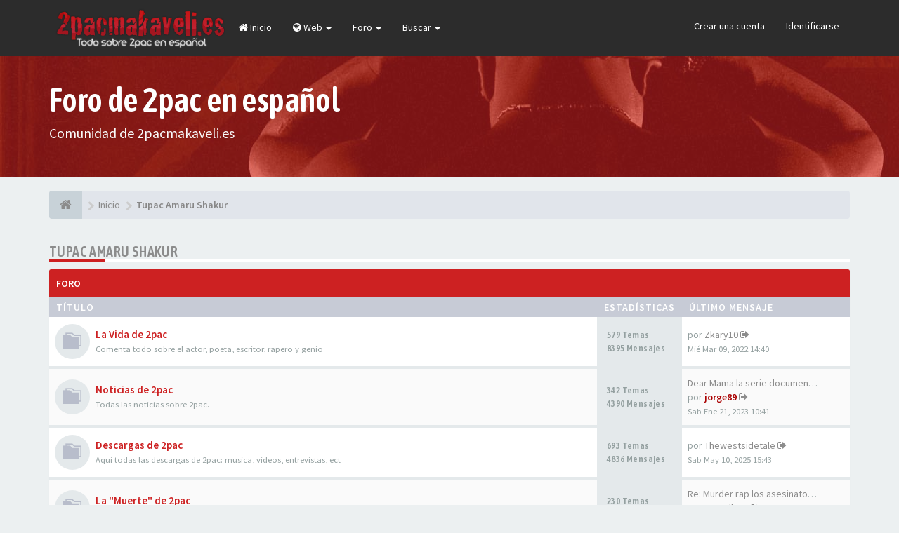

--- FILE ---
content_type: text/html; charset=UTF-8
request_url: https://www.2pacmakaveli.es/foro/viewforum.php?f=33&sid=931c5db76d0c3a53d273749a1a0c8020
body_size: 8271
content:
<!DOCTYPE html>
<html dir="ltr" lang="es">
<head>
<meta charset="utf-8">
<meta name="viewport" content="width=device-width, initial-scale=1.0">
<meta name="designer" content="SiteSplat https://themeforest.net/user/themesplat/portfolio?ref=ThemeSplat">
<meta content="Foro de 2pac En Español - 2pacmakaveli.es" property="og:site_name">
<!-- Place favicon.ico and apple-touch-icon.png in the root directory -->

<title>Tupac Amaru Shakur&nbsp;&#45;&nbsp;Foro de 2pac En Español - 2pacmakaveli.es</title>
	<link rel="alternate" type="application/atom+xml" title="Feed - Foro de 2pac En Español - 2pacmakaveli.es" href="/foro/app.php/feed?sid=d56ba32f667a0e11a3959be49c945c6d">					    

<!-- Google free font here -->
<link href='//fonts.googleapis.com/css?family=Source+Sans+Pro:400,600' rel='stylesheet'>
<link href='//fonts.googleapis.com/css?family=Asap+Condensed:600' rel='stylesheet'>

<!-- CSS files start here -->
<link href="./styles/FLATBOOTS/theme/stylesheet.css" rel="stylesheet">
					<script>
			(function(i,s,o,g,r,a,m){i['GoogleAnalyticsObject']=r;i[r]=i[r]||function(){
			(i[r].q=i[r].q||[]).push(arguments)},i[r].l=1*new Date();a=s.createElement(o),
			m=s.getElementsByTagName(o)[0];a.async=1;a.src=g;m.parentNode.insertBefore(a,m)
			})(window,document,'script','//www.google-analytics.com/analytics.js','ga');

			ga('create', 'UA-1147859-3', 'auto');
									ga('send', 'pageview');
		</script>
	


<!-- Remove the conditional below to use the custom CSS without FLATBOOTS Mini CMS Extension -->

<link href="./styles/FLATBOOTS/theme/custom.css" rel="stylesheet">

<!-- CSS files stop here -->


<!-- magic dust -->
<script src="//cdnjs.cloudflare.com/ajax/libs/headjs/1.0.3/head.load.min.js"></script>

</head>
<body data-spy="scroll" data-target=".scrollspy" id="phpbb" class="section-viewforum ltr ">

 <header id="top" class="navbar navbar-inverse navbar-static-top flat-nav">
  <div class="container">
    <div class="navbar-header">
      <button data-target=".flat-nav-collapse" data-toggle="collapse" type="button" class="nav-tog lines-button x navbar-toggle neutro">
	   <span class="sr-only sr-nav">Conmutación de Navegación</span>
        <span class="lines"></span>
      </button>
	         	<a href="https://www.2pacmakaveli.es/foro/"><img style="max-width:255px; margin-top: -8px;" src="./styles/FLATBOOTS/theme/images/logo.png" class="img-responsive" alt="2pacmakaveli.es - Foro de 2pac en español"></a>
          </div>
		    <!-- Main navigation block -->
<nav class="collapse navbar-collapse flat-nav-collapse" aria-label="Primary">
    	
      <ul class="nav navbar-nav navbar-nav-fancy">
		<li class=""><a href="./index.php?sid=d56ba32f667a0e11a3959be49c945c6d"><i class="fa fa-home"></i>&nbsp;Inicio</a></li>
        <li class="dropdown">
             <a href="javascript:void(0)" class="dropdown-toggle" data-toggle="dropdown"><i class="fa fa-globe"></i>&nbsp;Web&nbsp;<b class="caret"></b></a>
             <span class="dropdown-arrow"></span>
            <ul class="dropdown-menu">
				<li class=""><a href="https://www.2pacmakaveli.es/"><i class="fa fa-coffee"></i>&nbsp;Noticias</a></li>
				<li class=""><a href="https://www.2pacmakaveli.es/videos/"><i class="fa fa-video-camera"></i>&nbsp;Videos Subtitulados</a></li>
			</ul>
		</li>
		
        <li class="dropdown">
             <a href="javascript:void(0)" class="dropdown-toggle" data-toggle="dropdown">Foro&nbsp;<b class="caret"></b></a>
             <span class="dropdown-arrow"></span>
            <ul class="dropdown-menu">
                				<li><a href="./search.php?search_id=unanswered&amp;sid=d56ba32f667a0e11a3959be49c945c6d"><i class="fa fa-search"></i>Temas sin respuesta</a></li>
												<li><a href="./search.php?search_id=active_topics&amp;sid=d56ba32f667a0e11a3959be49c945c6d"><i class="fa fa-star"></i>Temas activos</a></li>
											   			   <li><a href="/foro/app.php/help/faq?sid=d56ba32f667a0e11a3959be49c945c6d"><i class="fa fa-question-circle"></i>FAQ</a></li>
			   			   			              </ul>
        </li>
		
		<li class="dropdown">
             <a href="javascript:void(0)" class="dropdown-toggle" data-toggle="dropdown">Buscar&nbsp;<b class="caret"></b></a>
             <span class="dropdown-arrow"></span>
            <ul class="dropdown-menu">
                <li><a href="./search.php?sid=d56ba32f667a0e11a3959be49c945c6d"><i class="fa fa-search fa"></i>Búsqueda avanzada</a></li>
                                
            </ul>
        </li>
      </ul>
	  	  
	    <ul class="nav navbar-nav navbar-right navbar-nav-fancy">
	    		<li><a href="./ucp.php?mode=register&amp;sid=d56ba32f667a0e11a3959be49c945c6d">Crear una cuenta</a></li>
	   	    			<li><a href="./ucp.php?mode=login&amp;redirect=viewforum.php%3Ff%3D33&amp;sid=d56ba32f667a0e11a3959be49c945c6d">Identificarse</a></li>
			</ul>
		  
	</nav>		
  </div>
 </header>
    <div class="search-input search-input-fullscreen hidden-xs">
	   <form method="get" id="search" action="./search.php?sid=d56ba32f667a0e11a3959be49c945c6d">
		   <fieldset>
		   <input name="keywords" id="keywords" type="text" maxlength="128" title="Buscar palabras clave" placeholder="Buscar" value="" autocomplete="off"/>
		   <div class="close">&times;</div>
		   <input type="hidden" name="sid" value="d56ba32f667a0e11a3959be49c945c6d" />

		   </fieldset> 
        </form> 
    </div>

		
     <div class="flat-header">
<div class="masthead"></div>
    <div class="wrapper-head">
	 <div class="container">
	 	<h1>Foro de 2pac en español</h1>
		<p>Comunidad de 2pacmakaveli.es</p>
     </div>
	</div>
</div>    
<div class="container">
  <!-- start content -->
  <div id="content-forum">

    	<div class="breadcrumb-line clearfix">
		<ul class="breadcrumb" itemscope itemtype="https://schema.org/BreadcrumbList">
		        				   <li><a href="https://www.2pacmakaveli.es/foro/"><span class="icon fa fa-home"></span></a></li>
		   		   <li  itemtype="https://schema.org/ListItem" itemprop="itemListElement" itemscope><a href="https://www.2pacmakaveli.es/foro/" data-navbar-reference="home" itemprop="item"><span itemprop="name">Inicio</span></a><meta itemprop="position" content="1" /></li>
		    
		
		  		   		   		   <li  itemtype="https://schema.org/ListItem" itemprop="itemListElement" itemscope><a itemprop="item" href="./viewforum.php?f=33&amp;sid=d56ba32f667a0e11a3959be49c945c6d" data-forum-id="33"><span itemprop="name">Tupac Amaru Shakur</span></a><meta itemprop="position" content="2" /></li>		 
		   
		</ul>
				  
	</div>
    	
	<div id="page-body">
	
		
    
<div class="side-segment"><h3><a href="./viewforum.php?f=33&amp;sid=d56ba32f667a0e11a3959be49c945c6d">Tupac Amaru Shakur</a></h3></div> 



			
    		   <div class="panel panel-forum">
	     <div class="panel-heading">
		  Foro		 </div>
		 <div class="panel-inner">
		<table class="footable table table-striped table-primary table-hover">
		<thead>
					<tr>
			 <th data-class="expand">Título</th>
			 <th class="large110" data-hide="phone">Estadísticas</th>
			 <th class="large21" data-hide="phone">Último mensaje</th>
			</tr>
			
		</thead>
	<tbody>
			
			    <tr id="forum-3">
					<td title="No hay mensajes sin leer">
						<span class="icon-wrapper">
			 <i class="row-icon-font icon-moon-default forum-read"></i>
			</span>
						<i class="row-icon-font-mini"></i>
			 <!-- <a class="btn-rss pull-right hidden-xs hidden-sm" title="Feed - La Vida de 2pac" href="/foro/app.php/feed?sid=d56ba32f667a0e11a3959be49c945c6d?f=3"><i class="fa fa-rss rss-color-forum"></i></a> --> 			  <span class="desc-wrapper">
			  				<a href="./viewforum.php?f=3&amp;sid=d56ba32f667a0e11a3959be49c945c6d" class="forumtitle">La Vida de 2pac</a><br />
				<span class="description">Comenta todo sobre el actor, poeta, escritor, rapero y genio</span><br />											  </span>
			</td>
						<td class="stats-col">
			 <span class="stats-wrapper">
			 579&nbsp;Temas&nbsp;<br />8395&nbsp;Mensajes 
			 			 			 </span>
			</td>	
			<td>
			  <span class="last-wrapper text-overflow">
			   								por&nbsp;<a href="./memberlist.php?mode=viewprofile&amp;u=19295&amp;sid=d56ba32f667a0e11a3959be49c945c6d" class="username">Zkary10</a>
					<a class="moderator-item" href="./viewtopic.php?p=185987&amp;sid=d56ba32f667a0e11a3959be49c945c6d#p185987" title="Ver el último mensaje"><i class="mobile-post fa fa-sign-out"></i></a>					<br /><span class="forum-time"><time datetime="2022-03-09T13:40:59+00:00">Mié Mar 09, 2022 14:40</time></span>
							  </span>
			</td>
						
		</tr>
		
	
	
		
    			
			    <tr id="forum-6">
					<td title="No hay mensajes sin leer">
						<span class="icon-wrapper">
			 <i class="row-icon-font icon-moon-default forum-read"></i>
			</span>
						<i class="row-icon-font-mini"></i>
			 <!-- <a class="btn-rss pull-right hidden-xs hidden-sm" title="Feed - Noticias de 2pac" href="/foro/app.php/feed?sid=d56ba32f667a0e11a3959be49c945c6d?f=6"><i class="fa fa-rss rss-color-forum"></i></a> --> 			  <span class="desc-wrapper">
			  				<a href="./viewforum.php?f=6&amp;sid=d56ba32f667a0e11a3959be49c945c6d" class="forumtitle">Noticias de 2pac</a><br />
				<span class="description">Todas las noticias sobre 2pac.</span><br />											  </span>
			</td>
						<td class="stats-col">
			 <span class="stats-wrapper">
			 342&nbsp;Temas&nbsp;<br />4390&nbsp;Mensajes 
			 			 			 </span>
			</td>	
			<td>
			  <span class="last-wrapper text-overflow">
			   								 				 <a href="./viewtopic.php?p=186045&amp;sid=d56ba32f667a0e11a3959be49c945c6d#p186045" title="" class="lastsubject">Dear Mama la serie documental…</a><br />
								por&nbsp;<a href="./memberlist.php?mode=viewprofile&amp;u=2&amp;sid=d56ba32f667a0e11a3959be49c945c6d" style="color: #AA0000;" class="username-coloured">jorge89</a>
					<a class="moderator-item" href="./viewtopic.php?p=186045&amp;sid=d56ba32f667a0e11a3959be49c945c6d#p186045" title="Ver el último mensaje"><i class="mobile-post fa fa-sign-out"></i></a>					<br /><span class="forum-time"><time datetime="2023-01-21T09:41:21+00:00">Sab Ene 21, 2023 10:41</time></span>
							  </span>
			</td>
						
		</tr>
		
	
	
		
    			
			    <tr id="forum-17">
					<td title="No hay mensajes sin leer">
						<span class="icon-wrapper">
			 <i class="row-icon-font icon-moon-default forum-read"></i>
			</span>
						<i class="row-icon-font-mini"></i>
			 <!-- <a class="btn-rss pull-right hidden-xs hidden-sm" title="Feed - Descargas de 2pac" href="/foro/app.php/feed?sid=d56ba32f667a0e11a3959be49c945c6d?f=17"><i class="fa fa-rss rss-color-forum"></i></a> --> 			  <span class="desc-wrapper">
			  				<a href="./viewforum.php?f=17&amp;sid=d56ba32f667a0e11a3959be49c945c6d" class="forumtitle">Descargas de 2pac</a><br />
				<span class="description">Aqui todas las descargas de 2pac: musica, videos, entrevistas, ect</span><br />											  </span>
			</td>
						<td class="stats-col">
			 <span class="stats-wrapper">
			 693&nbsp;Temas&nbsp;<br />4836&nbsp;Mensajes 
			 			 			 </span>
			</td>	
			<td>
			  <span class="last-wrapper text-overflow">
			   								por&nbsp;<a href="./memberlist.php?mode=viewprofile&amp;u=19763&amp;sid=d56ba32f667a0e11a3959be49c945c6d" class="username">Thewestsidetale</a>
					<a class="moderator-item" href="./viewtopic.php?p=186092&amp;sid=d56ba32f667a0e11a3959be49c945c6d#p186092" title="Ver el último mensaje"><i class="mobile-post fa fa-sign-out"></i></a>					<br /><span class="forum-time"><time datetime="2025-05-10T13:43:57+00:00">Sab May 10, 2025 15:43</time></span>
							  </span>
			</td>
						
		</tr>
		
	
	
		
    			
			    <tr id="forum-4">
					<td title="No hay mensajes sin leer">
						<span class="icon-wrapper">
			 <i class="row-icon-font icon-moon-default forum-read"></i>
			</span>
						<i class="row-icon-font-mini"></i>
			 <!-- <a class="btn-rss pull-right hidden-xs hidden-sm" title="Feed - La &quot;Muerte&quot; de 2pac" href="/foro/app.php/feed?sid=d56ba32f667a0e11a3959be49c945c6d?f=4"><i class="fa fa-rss rss-color-forum"></i></a> --> 			  <span class="desc-wrapper">
			  				<a href="./viewforum.php?f=4&amp;sid=d56ba32f667a0e11a3959be49c945c6d" class="forumtitle">La &quot;Muerte&quot; de 2pac</a><br />
				<span class="description">Tupac sigue vivo? Quien lo asesino? Dinos que piensas de su misteriosa desaparición...</span><br />											  </span>
			</td>
						<td class="stats-col">
			 <span class="stats-wrapper">
			 230&nbsp;Temas&nbsp;<br />4443&nbsp;Mensajes 
			 			 			 </span>
			</td>	
			<td>
			  <span class="last-wrapper text-overflow">
			   								 				 <a href="./viewtopic.php?p=185945&amp;sid=d56ba32f667a0e11a3959be49c945c6d#p185945" title="" class="lastsubject">Re: Murder rap los asesinatos…</a><br />
								por&nbsp;<a href="./memberlist.php?mode=viewprofile&amp;u=18363&amp;sid=d56ba32f667a0e11a3959be49c945c6d" class="username">Castellano</a>
					<a class="moderator-item" href="./viewtopic.php?p=185945&amp;sid=d56ba32f667a0e11a3959be49c945c6d#p185945" title="Ver el último mensaje"><i class="mobile-post fa fa-sign-out"></i></a>					<br /><span class="forum-time"><time datetime="2019-07-12T10:11:05+00:00">Vie Jul 12, 2019 12:11</time></span>
							  </span>
			</td>
						
		</tr>
		
	
	
		
    			
			    <tr id="forum-7">
					<td title="No hay mensajes sin leer">
						<span class="icon-wrapper">
			 <i class="row-icon-font icon-moon-default forum-read"></i>
			</span>
						<i class="row-icon-font-mini"></i>
			 <!-- <a class="btn-rss pull-right hidden-xs hidden-sm" title="Feed - Los outlawz" href="/foro/app.php/feed?sid=d56ba32f667a0e11a3959be49c945c6d?f=7"><i class="fa fa-rss rss-color-forum"></i></a> --> 			  <span class="desc-wrapper">
			  				<a href="./viewforum.php?f=7&amp;sid=d56ba32f667a0e11a3959be49c945c6d" class="forumtitle">Los outlawz</a><br />
				<span class="description">Habla todo lo relacionado con el grupo de 2pac: los OUTLAWZ</span><br />											  </span>
			</td>
						<td class="stats-col">
			 <span class="stats-wrapper">
			 126&nbsp;Temas&nbsp;<br />882&nbsp;Mensajes 
			 			 			 </span>
			</td>	
			<td>
			  <span class="last-wrapper text-overflow">
			   								por&nbsp;<a href="./memberlist.php?mode=viewprofile&amp;u=15988&amp;sid=d56ba32f667a0e11a3959be49c945c6d" class="username">2pacaddicted</a>
					<a class="moderator-item" href="./viewtopic.php?p=185528&amp;sid=d56ba32f667a0e11a3959be49c945c6d#p185528" title="Ver el último mensaje"><i class="mobile-post fa fa-sign-out"></i></a>					<br /><span class="forum-time"><time datetime="2015-01-10T06:58:27+00:00">Sab Ene 10, 2015 07:58</time></span>
							  </span>
			</td>
						
		</tr>
		
	
	
		
    			
			    <tr id="forum-8">
					<td title="No hay mensajes sin leer">
						<span class="icon-wrapper">
			 <i class="row-icon-font icon-moon-default forum-read"></i>
			</span>
						<i class="row-icon-font-mini"></i>
			 <!-- <a class="btn-rss pull-right hidden-xs hidden-sm" title="Feed - Productos de 2pac" href="/foro/app.php/feed?sid=d56ba32f667a0e11a3959be49c945c6d?f=8"><i class="fa fa-rss rss-color-forum"></i></a> --> 			  <span class="desc-wrapper">
			  				<a href="./viewforum.php?f=8&amp;sid=d56ba32f667a0e11a3959be49c945c6d" class="forumtitle">Productos de 2pac</a><br />
				<span class="description">Intercambia opiniones sobre todos los productos de 2pac</span><br />											  </span>
			</td>
						<td class="stats-col">
			 <span class="stats-wrapper">
			 124&nbsp;Temas&nbsp;<br />1762&nbsp;Mensajes 
			 			 			 </span>
			</td>	
			<td>
			  <span class="last-wrapper text-overflow">
			   								 				 <a href="./viewtopic.php?p=186090&amp;sid=d56ba32f667a0e11a3959be49c945c6d#p186090" title="" class="lastsubject">The Don killuminati 3 day the…</a><br />
								por&nbsp;<a href="./memberlist.php?mode=viewprofile&amp;u=19707&amp;sid=d56ba32f667a0e11a3959be49c945c6d" class="username">TheDonkillu777</a>
					<a class="moderator-item" href="./viewtopic.php?p=186090&amp;sid=d56ba32f667a0e11a3959be49c945c6d#p186090" title="Ver el último mensaje"><i class="mobile-post fa fa-sign-out"></i></a>					<br /><span class="forum-time"><time datetime="2024-07-26T03:23:51+00:00">Vie Jul 26, 2024 05:23</time></span>
							  </span>
			</td>
						
		</tr>
		
	
	
		
    			
			    <tr id="forum-5">
					<td title="No hay mensajes sin leer">
						<span class="icon-wrapper">
			 <i class="row-icon-font icon-moon-default forum-read"></i>
			</span>
						<i class="row-icon-font-mini"></i>
			 <!-- <a class="btn-rss pull-right hidden-xs hidden-sm" title="Feed - Liricas de 2pac en ESPAÑOL" href="/foro/app.php/feed?sid=d56ba32f667a0e11a3959be49c945c6d?f=5"><i class="fa fa-rss rss-color-forum"></i></a> --> 			  <span class="desc-wrapper">
			  				<a href="./viewforum.php?f=5&amp;sid=d56ba32f667a0e11a3959be49c945c6d" class="forumtitle">Liricas de 2pac en ESPAÑOL</a><br />
				<span class="description">Ayúdanos a crear la mas completa base de datos de Canciones de 2pac en Español</span><br />											  </span>
			</td>
						<td class="stats-col">
			 <span class="stats-wrapper">
			 263&nbsp;Temas&nbsp;<br />1602&nbsp;Mensajes 
			 			 			 </span>
			</td>	
			<td>
			  <span class="last-wrapper text-overflow">
			   								 				 <a href="./viewtopic.php?p=185974&amp;sid=d56ba32f667a0e11a3959be49c945c6d#p185974" title="" class="lastsubject">Re: Todas Las Poesias De 2pac…</a><br />
								por&nbsp;<a href="./memberlist.php?mode=viewprofile&amp;u=19033&amp;sid=d56ba32f667a0e11a3959be49c945c6d" class="username">Rojo</a>
					<a class="moderator-item" href="./viewtopic.php?p=185974&amp;sid=d56ba32f667a0e11a3959be49c945c6d#p185974" title="Ver el último mensaje"><i class="mobile-post fa fa-sign-out"></i></a>					<br /><span class="forum-time"><time datetime="2021-02-17T17:01:10+00:00">Mié Feb 17, 2021 18:01</time></span>
							  </span>
			</td>
						
		</tr>
		
	
		 </tbody>
	</table>
	</div>
	</div>
		



   <div class="space10"></div>
    <div class="space10"></div>

	<div class="alert alert-danger fade in">
		<strong>No tiene los permisos requeridos para ver o leer temas en este foro.</strong>
	</div>	
  <section class="panel-login panel-w-form login-full">
            <div class="row">
                				<div class="col-sm-6">
				<div class="signin-text">
					<span>Crear una cuenta</span>
				</div>
                    <p>Para autenticarse debe estar registrado. Registrarse tomará solo unos pocos segundos y le permitirá un amplio acceso al sistema. La Administración del Sitio puede además otorgar permisos adicionales a los usuarios registrados. Antes de identificarse asegúrese de estar familiarizado con nuestros términos de uso y políticas relacionadas. Por favor lea las reglas de los foros mientras navega por el Sitio.</p>
				    <p><a href="./ucp.php?mode=terms&amp;sid=d56ba32f667a0e11a3959be49c945c6d">Condiciones de uso</a>&nbsp;&#124;&nbsp;<a href="./ucp.php?mode=privacy&amp;sid=d56ba32f667a0e11a3959be49c945c6d">Política de privacidad</a></p>
					<p><a href="./ucp.php?mode=register&amp;sid=d56ba32f667a0e11a3959be49c945c6d" class="btn btn-default">Registrarse</a></p>
                </div>
								<div class="col-sm-6">
				<div class="signin-text">
					<span>Entra en tu cuenta</span>
				</div>
				 <form role="form" method="post" action="./ucp.php?mode=login&amp;sid=d56ba32f667a0e11a3959be49c945c6d">
				  <fieldset>
					<div class="form-group">
					 <label class="sr-only" for="username">Nombre de Usuario:</label>
					<div class="form-icon">
					 <input type="text" class="form-control input-lg" name="username" id="username" placeholder="Nombre de Usuario">
					 <span class="fa fa-user login-form-icon"></span>
					</div> 
				    </div> 
					<div class="form-group">
					  <label class="sr-only" for="password">Contraseña:</label>
					  <div class="form-icon">
						<input type="password" class="form-control input-lg" name="password" id="password" placeholder="Contraseña">
						<span class="fa fa-lock login-form-icon"></span>
					  </div> 
					</div>
				 <p>
				    					<div class="checkbox pull-right">
					  <label for="autologin"><input type="checkbox" name="autologin" id="autologin">Mantenerme conectado</label>
					</div>
				    					<button type="submit" class="btn btn-primary" name="login" value="Identificarse" data-loading-text="Identificándose...  <i class='fa-spin fa fa-spinner fa-lg'></i>">Iniciar sesión</button>
					<input type="hidden" name="redirect" value="./viewforum.php?f=33&amp;sid=d56ba32f667a0e11a3959be49c945c6d" />
<input type="hidden" name="creation_time" value="1769721115" />
<input type="hidden" name="form_token" value="b5e294c123caccd8e5f98835755dd7d30e1661fd" />

					
				  </p>
				  </fieldset>
				  </form>
			    </div>  
            </div>
    </section>


	
	
<div class="space10"></div>


    
	
	

	</div> <!-- page-body id in header -->
  </div> <!-- content-forum in header -->
 </div> <!-- container in header -->



	<section class="section-page">
        <div id="rtblock" class="container">
            <!-- Recent Lazy Topics Loader Section 
        <div class="row text-center">
            <div class="col-md-3">
                <div class="panel panel-post">
				   <div class="blog-meta">
					<time datetime="2013-04-18T10:45:28+00:00" class="entry-date">
					 <span class="day">18</span>
					 <span class="month">Apr</span>
					</time>
				   </div>
				   <div class="title">
					<header class="entry-header">
					  <h6 class="inverse-font">long long title how many chars? lets see 123 ok more? yes 60</h6>
						<div class="entry-meta">
						 <span class="jp-views">&nbsp;-&nbsp;By&nbsp;<a style="color: #48D1CC; font-weight: bold;" href="#" class="text-warning" title="">Admin</a></span>
						</div>
					</header>
			       </div>
				   <div class="content-post">
				    <p>We have created lots of YouTube videos just so you can achieve [...]</p>  
				   </div>
				<div class="panel-bottom">
					<a href="#" class="btn btn-xs btn-link" data-original-title="" title="">READ MORE</a>
				</div>               
			   </div>
            </div>
            
           <div class="col-md-3">
                <div class="panel panel-post">
				   <div class="blog-meta">
					<time datetime="2013-04-18T10:45:28+00:00" class="entry-date">
					 <span class="day">25</span>
					 <span class="month">June</span>
					</time>
				   </div>
				   <div class="title">
					<header class="entry-header">
					  <h6 class="inverse-font">Another post test yes yes yes or no, maybe ni? :-/</h6>
						<div class="entry-meta">
						 <span class="jp-views">&nbsp;-&nbsp;By&nbsp;<a style="color: #C8E44F; font-weight: bold;" href="#" class="text-warning" title="">SiteSplat</a></span>
						</div>
					</header>
			       </div>
				   <div class="content-post">
				    <p>The best flat phpBB theme around. Period. Fine craftmanship and [...]</p>  
				   </div>
				<div class="panel-bottom">
					<a href="#" class="btn btn-xs btn-link" data-original-title="" title="">READ MORE</a>
				</div>               
			   </div>
            </div>
            
            <div class="col-md-3">
                <div class="panel panel-post">
				   <div class="blog-meta">
					<time datetime="2013-04-18T10:45:28+00:00" class="entry-date">
					 <span class="day">03</span>
					 <span class="month">July</span>
					</time>
				   </div>
				   <div class="title">
					<header class="entry-header">
					  <h6 class="inverse-font">Do you need a super MOD? Well here it is. chew on this</h6>
						<div class="entry-meta">
						 <span class="jp-views">&nbsp;-&nbsp;By&nbsp;<a style="color: #D65B49; font-weight: bold;" href="#" class="text-warning" title="">Jane lou</a></span>
						</div>
					</header>
			       </div>
				   <div class="content-post">
				    <p>All you need is right here. Content tag, SEO, listing, Pizza and spaghetti [...]</p>  
				   </div>
				<div class="panel-bottom">
					<a href="#" class="btn btn-xs btn-link" data-original-title="" title="">READ MORE</a>
				</div>               
			   </div>
            </div>

            <div class="col-md-3">
                <div class="panel panel-post">
				   <div class="blog-meta">
					<time datetime="2013-04-18T10:45:28+00:00" class="entry-date">
					 <span class="day">30</span>
					 <span class="month">Dec</span>
					</time>
				   </div>
				   <div class="title">
					<header class="entry-header">
					  <h6 class="inverse-font">Lasagna on me this time ok? I got plenty of cash</h6>
						<div class="entry-meta">
						 <span class="jp-views">&nbsp;-&nbsp;By&nbsp;<a style="color: #6AB3EB; font-weight: bold;" href="#" class="text-warning" title="">Larry Page</a></span>
						</div>
					</header>
			       </div>
				   <div class="content-post">
				    <p>this should be fantastic. but what about links,images, bbcodes etc etc? [...]</p>  
				   </div>
				<div class="panel-bottom">
					<a href="#" class="btn btn-xs btn-link" data-original-title="" title="">READ MORE</a>
				</div>               
			   </div>
            </div>
           
		 <div class="col-md-12">
         <button class="btn btn-default btn-block btn-lazy">LOAD MORE POSTS</button>
		 </div>
        </div>
Recent Lazy Topics Loader Section -->        </div>
    </section>

	
   
	<!-- <div class="mastbottom">
	<div class="container">
		<div class="row">
			<div class="col-md-9">
		      <p class="call-to-action">¡Elija que Addons deben funcionar, utilice sólo lo que realmente necesita!</p>
			</div>
			<div class="col-md-3">
			  <a href="http://goo.gl/LvmwlF" class="btn btn-xl btn-danger pull-right" title="">Comprar ahora</a>
			</div>
		</div>
	</div>
</div>
-->    
	
	    <section class="section-pre-footer">
		<div class="container center">
			<div class="row">
				<div class="col-sm-5 twitter">
									<div class="thumb"><i class="fa fa-facebook"></i></div>
					<div class="text">
						<h3>Facebook</h3>
						<div id="fb-root"></div>
						<script>(function(d, s, id) {
						  var js, fjs = d.getElementsByTagName(s)[0];
						  if (d.getElementById(id)) return;
						  js = d.createElement(s); js.id = id;
						  js.src = "//connect.facebook.net/es_ES/sdk.js#xfbml=1&version=v2.4&appId=203374189815529";
						  fjs.parentNode.insertBefore(js, fjs);
						}(document, 'script', 'facebook-jssdk'));</script>
						
						<div class="fb-page" data-href="https://www.facebook.com/2pacmakaveli" data-small-header="false" data-adapt-container-width="true" data-hide-cover="false" data-show-facepile="false" data-show-posts="false"><div class="fb-xfbml-parse-ignore"><blockquote cite="https://www.facebook.com/2pacmakaveli"><a href="https://www.facebook.com/2pacmakaveli">2pacmakaveli.es</a></blockquote></div></div>
					
					</div>
					
				</div>
				<div class="col-sm-5 col-sm-offset-2 twitter">
					<div class="thumb"><i class="fa fa-twitter"></i></div>
					<div class="text">
						<h3><a href="https://twitter.com/2pacmakaveliweb">Nuestro Twitter&nbsp;<small>@2pacmakaveliweb</small></a></h3>
						 <div id="twitter-feed"></div>
					</div>
				</div>
			</div>
		</div>
		 <div class="section-bg"></div>
	</section>
	    
	<footer class="burned-asphalt"> <!-- Footer block -->
		<div class="midnight-" id="sub-footer">
			<div class="container">

				<div class="row bottomLinks">
					<div class="col-sm-6 sm-direction">
					 <nav>
											<ul class="list-inline footer-nav">
						 <li><a href="./ucp.php?mode=privacy&amp;sid=d56ba32f667a0e11a3959be49c945c6d" title="">Política de privacidad</a></li>
						 <li><a href="" title="">DMCA</a></li>
						 <li><a href="./ucp.php?mode=terms&amp;sid=d56ba32f667a0e11a3959be49c945c6d" title="">Condiciones</a></li>
						 						 						 <li><a href="./memberlist.php?mode=contactadmin&amp;sid=d56ba32f667a0e11a3959be49c945c6d" title="">Contáctenos</a></li>
						 						 						</ul>
						
					 </nav>
					</div>
						
					<div class="col-sm-6 sm-direction">	
						<div class="clearfix socialbar">
													<div class="social-network">
								<a class="rss-color hidden-xs" title="rss" href="/foro/app.php/feed?sid=d56ba32f667a0e11a3959be49c945c6d"><i class="fa fa-rss"></i></a>
								<a class="facebook-color" title="Facebook" href="https://www.facebook.com/2pacmakaveli"><i class="fa fa-facebook"></i></a>
								<a class="twitter-color" title="Twitter" href="https://twitter.com/2pacmakaveliweb"><i class="fa fa-twitter"></i></a>
							</div>
							
						</div>
					</div>	
				</div>
				
                <div class="row">				
					<div class="col-sm-6 sm-direction">
					 <p class="copyrights">
					  					  <small> 2pacmakaveli.es |  Webmaster: <a target="black" href="https://www.jorgerey.es" target="_blank" rel="nofollow">Jorge Rey</a> | 2004 - 2020 | Dedicado a Tupac Amaru Shakur | <a href="https://www.2pacmakaveli.es/politica-de-cookies.php">Política de Cookies</a></small>
					  					 </p>
					</div>
					
					<div class="col-sm-6 sm-direction">
					  <p class="debug-output">
					  						<small>&#45;&nbsp;Todos los horarios son <span title="Europa/Madrid">UTC+01:00</span>&nbsp;&#45;</small>
					  												<!-- FLATBOOTS_VERSION -->
					  </p>
					</div>
				</div>	

			</div>
		</div>
	</footer>

<a id="totop" class="top-flat" href="" onclick="return false;" style="display:none;"></a>

<div class="hidden"></div> 

<!-- injected via core and ajax JS for the return confirmation actions -->
   <div id="page-footer">
	<div id="darkenwrapper" data-ajax-error-title="Error AJAX" data-ajax-error-text="Algo salió mal al procesar su solicitud." data-ajax-error-text-abort="Solicitud abortada por el usuario." data-ajax-error-text-timeout="Su solicitud ha agotado el tiempo, por favor, inténtelo de nuevo." data-ajax-error-text-parsererror="Algo salió mal con la solicitud y el servidor devuelve una respuesta no válida.">
		<div id="darken">&nbsp;</div>
	</div>

	<div id="phpbb_alert" class="alert alert-default phpbb_alert" data-l-err="Error" data-l-timeout-processing-req="Tiempo de espera agotado.">
		<button type="button" class="close alert_close" data-dismiss="alert"><span class="awe-remove-circle"></span></button>
		<h3 class="alert_title">&nbsp;</h3>
		 <p class="alert_text"></p>
	</div>
	
	<div id="phpbb_confirm" class="alert alert-default phpbb_alert">
		<button type="button" class="close alert_close" data-dismiss="alert"><span class="awe-remove-circle"></span></button>
		<div class="alert_text"></div>
	</div>
  </div>	
<!-- injected via core and ajax JS for the return confirmation actions -->



<script>
// this loads jquery asyncrounously & in parallel
head.load("//cdnjs.cloudflare.com/ajax/libs/jquery/1.12.4/jquery.min.js", "//cdnjs.cloudflare.com/ajax/libs/twitter-bootstrap/3.3.6/js/bootstrap.min.js", "./styles/FLATBOOTS/theme/vendors/forum_fn.min.js");
</script>

<!-- we use this event to load the JS scripts properly via the extension system -->
<script type="text/javascript">
(function($) {  // Avoid conflicts with other libraries

'use strict';
	
	phpbb.addAjaxCallback('reporttosfs', function(data) {
		if (data.postid !== "undefined") {
			$('#sfs' + data.postid).hide();
			phpbb.closeDarkenWrapper(5000);
		}
	});

})(jQuery);
</script>
<!-- injected via a module or an include -->
<script>
// some function that depends on bootstrap and jquery
head.ready(function () {
	$('.footable').footable();$(".selectpicker").selectpicker();$(".selectpicker").tooltip("disable");var totop=$("#totop");totop.click(function(){$("html, body").stop(true,true).animate({scrollTop:0},500);return false});$(window).scroll(function(){if($(this).scrollTop()>600){totop.fadeIn()}else{totop.fadeOut()}});$("button[data-loading-text], input[data-loading-text], .btn-load").click(function(){var e=$(this);e.button("loading");setTimeout(function(){e.button("reset")},3e3)});
	$("input").iCheck({checkboxClass:"icheckbox_flat-aero",radioClass:"iradio_flat-aero"});$(".btn-search").click(function(){$(".search-input").toggleClass("open").find("input").focus()});$(".close").click(function(){$(this).prev("input").val("").parents(".search-input").removeClass("open")});$(".nav-tog").click(function(){if($(this).hasClass("neutro")){$(this).removeClass("neutro").addClass("open")}else{$(this).removeClass("open").addClass("neutro")}});
	$('input[data-reset-on-edit]').on('keyup', function() {$(this.getAttribute('data-reset-on-edit')).val('');});
	$('a').tooltip({trigger : 'hover',container: 'body'})
    $('#notification_list_button').click(function(){setTimeout(function(){$(".nano").nanoScroller();},0);});	
});
// some function that depends on bootstrap and jquery
head.load("./styles/FLATBOOTS/theme/vendors/twitterFetcher.min.js");
head.ready("twitterFetcher.min.js",function(e){var e={profile:{screenName:"2pacmakaveliweb"},domId:"twitter-feed",maxTweets:1,showUser:!1,useEmoji:1,showImages:!0,enableLinks:!0};twitterFetcher.fetch(e)});
</script>

<!-- injected via a module or an include -->





<!-- Google Analytics here -->

</body>
</html>